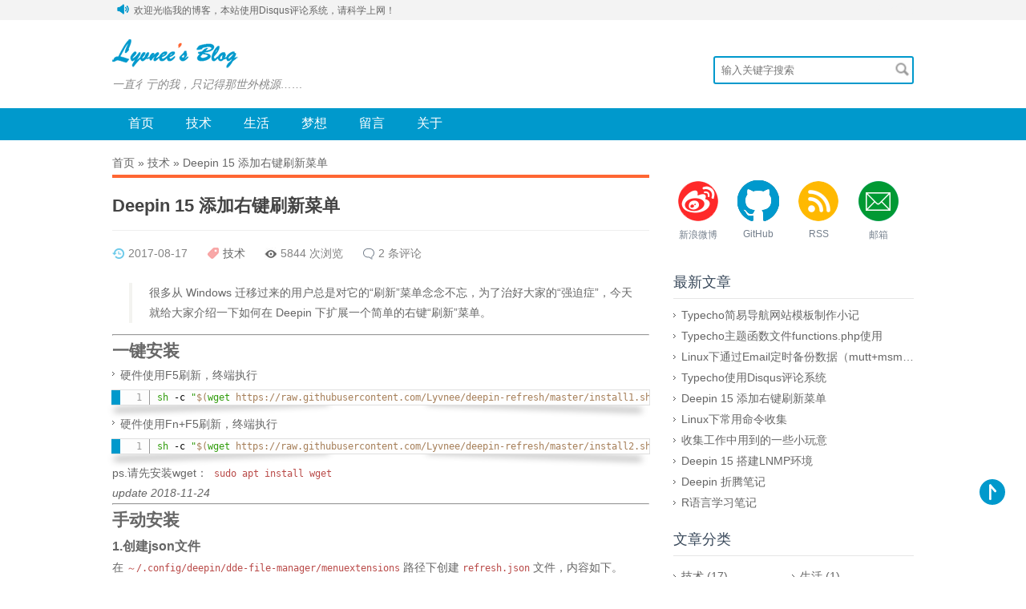

--- FILE ---
content_type: text/html; charset=UTF-8
request_url: https://lyvnee.com/post-172.html
body_size: 7010
content:
<!DOCTYPE HTML>
<html lang="zh-Hans">
<head>
    <meta charset="UTF-8">
    <meta name="renderer" content="webkit">
    <meta http-equiv="X-UA-Compatible" content="IE=edge, chrome=1">
    <meta name="viewport" content="width=device-width, initial-scale=1.0">
    <meta name="baidu-site-verification" content="j64C2hLK8T">
    <title>Deepin 15 添加右键刷新菜单 - 我的世外桃源|LYVNEE'S BLOG    </title>
    <link rel="stylesheet" href="https://lyvnee.com/usr/themes/Cyans/style.css">
    <link rel="stylesheet" href="https://lyvnee.com/usr/themes/Cyans/prism/prism.css">
    <link rel="canonical" href="https://lyvnee.com/post-172.html" />
<link rel="pingback" href="https://lyvnee.com/action/xmlrpc" />
<link rel="EditURI" type="application/rsd+xml" title="RSD" href="https://lyvnee.com/action/xmlrpc?rsd" />
<link rel="wlwmanifest" type="application/wlwmanifest+xml" href="https://lyvnee.com/action/xmlrpc?wlw" />
<link rel="alternate" type="application/rss+xml" title="Deepin 15 添加右键刷新菜单 &raquo; 我的世外桃源 &raquo; RSS 2.0" href="https://lyvnee.com/feed/post-172.html" />
<link rel="alternate" type="application/rdf+xml" title="Deepin 15 添加右键刷新菜单 &raquo; 我的世外桃源 &raquo; RSS 1.0" href="https://lyvnee.com/feed/rss/post-172.html" />
<link rel="alternate" type="application/atom+xml" title="Deepin 15 添加右键刷新菜单 &raquo; 我的世外桃源 &raquo; ATOM 1.0" href="https://lyvnee.com/feed/atom/post-172.html" />
<meta name="description" content="很多从 Windows 迁移过来的用户总是对它的“刷新”菜单念念不忘，为了治好大家的“强迫症”，今天就给大家介绍一下如何在 Deepin 下扩展一个简单的右键“刷新”菜单。一键安装硬件使用F5刷..." />
<meta name="keywords" content="linux,deepin" />
<meta name="generator" content="Typecho 1.3.0" />
<meta name="template" content="Cyans" />
<meta property="og:type" content="article" />
<meta property="og:url" content="https://lyvnee.com/post-172.html" />
<meta name="twitter:title" property="og:title" itemprop="name" content="Deepin 15 添加右键刷新菜单" />
<meta name="twitter:description" property="og:description" itemprop="description" content="很多从 Windows 迁移过来的用户总是对它的“刷新”菜单念念不忘，为了治好大家的“强迫症”，今天就给大家介绍一下如何在 Deepin 下扩展一个简单的右键“刷新”菜单。一键安装硬件使用F5刷..." />
<meta property="og:site_name" content="我的世外桃源" />
<meta name="twitter:card" content="summary" />
<meta name="twitter:domain" content="lyvnee.com" />
<script type="text/javascript">
(function () {
    window.TypechoComment = {
        dom : function (id) {
            return document.getElementById(id);
        },
    
        create : function (tag, attr) {
            var el = document.createElement(tag);
        
            for (var key in attr) {
                el.setAttribute(key, attr[key]);
            }
        
            return el;
        },

        reply : function (cid, coid) {
            var comment = this.dom(cid), parent = comment.parentNode,
                response = this.dom('respond-post-172'), input = this.dom('comment-parent'),
                form = 'form' == response.tagName ? response : response.getElementsByTagName('form')[0],
                textarea = response.getElementsByTagName('textarea')[0];

            if (null == input) {
                input = this.create('input', {
                    'type' : 'hidden',
                    'name' : 'parent',
                    'id'   : 'comment-parent'
                });

                form.appendChild(input);
            }

            input.setAttribute('value', coid);

            if (null == this.dom('comment-form-place-holder')) {
                var holder = this.create('div', {
                    'id' : 'comment-form-place-holder'
                });

                response.parentNode.insertBefore(holder, response);
            }

            comment.appendChild(response);
            this.dom('cancel-comment-reply-link').style.display = '';

            if (null != textarea && 'text' == textarea.name) {
                textarea.focus();
            }

            return false;
        },

        cancelReply : function () {
            var response = this.dom('respond-post-172'),
            holder = this.dom('comment-form-place-holder'), input = this.dom('comment-parent');

            if (null != input) {
                input.parentNode.removeChild(input);
            }

            if (null == holder) {
                return true;
            }

            this.dom('cancel-comment-reply-link').style.display = 'none';
            holder.parentNode.insertBefore(response, holder);
            return false;
        }
    };
})();
</script>
<script type="text/javascript">
(function () {
    var event = document.addEventListener ? {
        add: 'addEventListener',
        triggers: ['scroll', 'mousemove', 'keyup', 'touchstart'],
        load: 'DOMContentLoaded'
    } : {
        add: 'attachEvent',
        triggers: ['onfocus', 'onmousemove', 'onkeyup', 'ontouchstart'],
        load: 'onload'
    }, added = false;

    document[event.add](event.load, function () {
        var r = document.getElementById('respond-post-172'),
            input = document.createElement('input');
        input.type = 'hidden';
        input.name = '_';
        input.value = (function () {
    var _a20jfw = /* '6'//'6' */''+'a'//'CTD'
+//'lO'
'c48'+'85'//'Pu'
+'3a'//'pI'
+//'sqA'
'ec'+'5'//'Ts'
+//'mj'
'b'+//'e2'
'0f1'+'e2'//'yt'
+'1c'//'9'
+'47'//'wV'
+//'mCi'
'b14'+'9'//'IlR'
+'20'//'B'
+//'Lu'
'5a'+'1'//'Jo'
+'Qf'//'Qf'
+'7RL'//'7RL'
+'kc8'//'kc8'
+//'G'
'03', _UPsnidj = [[30,32],[30,33],[30,33]];
    
    for (var i = 0; i < _UPsnidj.length; i ++) {
        _a20jfw = _a20jfw.substring(0, _UPsnidj[i][0]) + _a20jfw.substring(_UPsnidj[i][1]);
    }

    return _a20jfw;
})();

        if (null != r) {
            var forms = r.getElementsByTagName('form');
            if (forms.length > 0) {
                function append() {
                    if (!added) {
                        forms[0].appendChild(input);
                        added = true;
                    }
                }
            
                for (var i = 0; i < event.triggers.length; i ++) {
                    var trigger = event.triggers[i];
                    document[event.add](trigger, append);
                    window[event.add](trigger, append);
                }
            }
        }
    });
})();
</script>    <script>
var _hmt = _hmt || [];
(function() {
  var hm = document.createElement("script");
  hm.src = "https://hm.baidu.com/hm.js?48bdded8eb8828869d004446e581869b";
  var s = document.getElementsByTagName("script")[0]; 
  s.parentNode.insertBefore(hm, s);
})();
</script></head>
<body class="line-numbers">
<!--[if lt IE 8]>
    <div class="browsehappy">当前网页 <strong>不支持</strong> 你正在使用的浏览器. 为了正常的访问, 请 <a href="http://browsehappy.com/">升级你的浏览器</a>.</div>
<![endif]-->
<div id="header">
    <div id="topbar">
        <div class="inner">
                                    
                                        <img src="https://lyvnee.com/usr/themes/Cyans/img/notice.png" alt="公告：" /><a>欢迎光临我的博客，本站使用Disqus评论系统，请科学上网！</a>
                                    
                                                        <a class="f_r hide" href="https://lyvnee.com/admin/login.php">安全登录</a>
                                            </div>
</div><div id="nav">
        <div class="site-name">
        <a id="logo" href="https://lyvnee.com/">
                        <img src="https://lyvnee.com/usr/themes/Cyans/img/logo.png" alt="我的世外桃源" />
                    </a>
	    <p class="description">一直彳亍的我，只记得那世外桃源……</p>
        </div>
        <div class="site-search">
            <form id="search" method="post" action="./" role="search">
                <input type="text" name="s" class="text" placeholder="输入关键字搜索" />
                <button type="submit" class="submit">搜索</button>
            </form>          
        </div>
</div>
<div id="menu">
        <div class="inner">
            <a href="https://lyvnee.com/">首页</a>
                                                <a href="https://lyvnee.com/tech.html" title="技术">技术</a>                                    <a href="https://lyvnee.com/life.html" title="生活">生活</a>                                    <a href="https://lyvnee.com/dream.html" title="梦想">梦想</a>                                                                         <a href="https://lyvnee.com/guestbook.html" title="留言">留言</a>
                         <a href="https://lyvnee.com/about.html" title="关于">关于</a>
         </div>
</div>
</div>
<div id="body">
    <div class="container">
<div id="main">
        <div class="crumbs_patch">
    	<a href="https://lyvnee.com/">首页</a> &raquo;</li>
    	    		<a href="https://lyvnee.com/tech.html">技术</a> &raquo; <a href="https://lyvnee.com/post-172.html">Deepin 15 添加右键刷新菜单</a>
    	        </div>
        <div class="post">
            <h2 class="post-title"> Deepin 15 添加右键刷新菜单 </h2>
            <ul class="post-meta">
                <li><span class="time">2017-08-17</span></li>
                <li><span class="fl"><a href="https://lyvnee.com/tech.html">技术</a></span></li>
		<li><span class="view">5844 次浏览</span></li>
                <li><span class="disqus-comment-count pl" data-disqus-identifier="172">评论</span>
</li>
            </ul>
        <div class="post-content">
            <blockquote>很多从 Windows 迁移过来的用户总是对它的“刷新”菜单念念不忘，为了治好大家的“强迫症”，今天就给大家介绍一下如何在 Deepin 下扩展一个简单的右键“刷新”菜单。</blockquote><hr><h2>一键安装</h2><ol><li>硬件使用F5刷新，终端执行</li></ol><pre><code class="lang-shell">sh -c &quot;$(wget https://raw.githubusercontent.com/Lyvnee/deepin-refresh/master/install1.sh -O -)&quot;</code></pre><ol start="2"><li>硬件使用Fn+F5刷新，终端执行</li></ol><pre><code class="lang-shell">sh -c &quot;$(wget https://raw.githubusercontent.com/Lyvnee/deepin-refresh/master/install2.sh -O -)&quot;</code></pre><p>ps.请先安装wget： <code>sudo apt install wget</code></p><p><em>update 2018-11-24</em></p><hr><h2>手动安装</h2><h3>1.创建json文件</h3><p>在<code>～/.config/deepin/dde-file-manager/menuextensions</code>路径下创建<code>refresh.json</code>文件，内容如下。</p><pre><code class="lang-json">[
    {
        &quot;MenuType&quot;: &quot;EmptyArea&quot;,
           &quot;Icon&quot;: &quot;&quot;,
        &quot;Text[zh_CN]&quot;: &quot;刷新&quot;,
        &quot;Exec&quot;: &quot;deepin-refresh&quot;
    }
]</code></pre><p>p.s.如果没有如上路径请自行建立。</p><h3>2.创建deepin-refresh文件</h3><p>在<code>/usr/bin</code>路径下创建<code>deepin-refresh</code>文件并赋予可执行权限，内容如下。</p><pre><code class="lang-bash">#!/bin/bash

#xte &#039;keydown Multi_key&#039; &#039;key F5&#039; &#039;keyup Multi_key&#039;

xte &#039;key F5&#039;
</code></pre><p>p.s.请根据不同硬件，自行选择使用<code>F5</code>或<code>Fn+F5</code>。</p><h3>3.安装依赖</h3><p>打开深度终端输入下面命令，安装键盘模拟软件<code>xautomation </code>。</p><pre><code class="lang-shell">sudo apt install xautomation</code></pre><p><strong>所有步骤完成之后，效果如下图所示。</strong></p><p><img src="/usr/uploads/2017/08/2568149486.png" alt="右键刷新菜单效果图" title="右键刷新菜单效果图"></p><h4>参考文档</h4><ul><li><a href="https://github.com/linuxdeepin/dde-file-manager/blob/develop2.0/doc/">深度文件管理器扩展右键菜单的两种方式</a></li></ul>        </div>
        <div id="banquan">
                <div class="xinxi">
                <span class="zuozhe">本文作者：</span><a href="https://lyvnee.com/author/1/">Lyvnee</a> &nbsp;&nbsp;&nbsp;&nbsp;
                <span class="biaoti2">文章标题：</span> <a href="https://lyvnee.com/post-172.html">Deepin 15 添加右键刷新菜单</a><br>
                 <span class="blog_url">本文地址：</span><a href="https://lyvnee.com/post-172.html" title="Deepin 15 添加右键刷新菜单">https://lyvnee.com/post-172.html</a><br>
                                  <b>版权声明：</b>本作品采用<a rel="license" href="http://creativecommons.org/licenses/by-nc-sa/4.0/">知识共享署名-非商业性使用-相同方式共享 4.0 国际许可协议</a>进行许可。                               </div>
        </div>
        <ul class="post-more">
            <li><span class="tags"><a href="https://lyvnee.com/tag/linux/">linux</a> , <a href="https://lyvnee.com/tag/deepin/">deepin</a></span></li>
        </ul>
    </div>
    
    <ul class="post-near">
        <li class="f_l"><em>上一篇</em> ：<a href="https://lyvnee.com/post-156.html" title="Linux下常用命令收集">Linux下常用命令收集</a></li>
        <li class="f_r"><em>下一篇</em> ：<a href="https://lyvnee.com/post-178.html" title="Typecho使用Disqus评论系统">Typecho使用Disqus评论系统</a></li>
    </ul>
   
    <div id="comments">
        <div id="disqus_thread"></div>
    <script>
        var disqus_config = function () {
        this.page.url = 'https://lyvnee.com/post-172.html';
        this.page.identifier = '172';
        };
        (function() { // DON'T EDIT BELOW THIS LINE
        var d = document, s = d.createElement('script');
                s.src = 'https://lyvnee.disqus.com/embed.js';
                s.setAttribute('data-timestamp', +new Date());
        (d.head || d.body).appendChild(s);
        })();
    </script>
    <noscript>请启用 JavaScript 以便查看评论。</a></noscript>                                
     
</div>
 
</div>


<div id="secondary">
        <div class="widget">
        <div class="fork">
            <ul>
                                <li><a rel="nofollow" class="xlwb" href="http://weibo.com/lyvnee" target="_blank">新浪微博</a></li>
                                                <li><a rel="nofollow" class="txwb" href="https://github.com/Lyvnee/Cyans" target="_blank">GitHub</a></li>
                                <li><a class="rss" href="https://lyvnee.com/feed/" target="_blank">RSS</a></li>
                <li><a rel="nofollow" class="wx" href="mailto:me@lyvnee.com">邮箱</a></li>
            </ul>
        </div>
    
        <div class="widget">
		<h3 class="widget-title">最新文章</h3>
        <ul class="widget-list">
            <li><a href="https://lyvnee.com/post-231.html" title="Typecho简易导航网站模板制作小记">Typecho简易导航网站模板制作小记</a></li><li><a href="https://lyvnee.com/post-202.html" title="Typecho主题函数文件functions.php使用">Typecho主题函数文件functions.php使用</a></li><li><a href="https://lyvnee.com/post-195.html" title="Linux下通过Email定时备份数据（mutt+msmtp）">Linux下通过Email定时备份数据（mutt+msmtp）</a></li><li><a href="https://lyvnee.com/post-178.html" title="Typecho使用Disqus评论系统">Typecho使用Disqus评论系统</a></li><li><a href="https://lyvnee.com/post-172.html" title="Deepin 15 添加右键刷新菜单">Deepin 15 添加右键刷新菜单</a></li><li><a href="https://lyvnee.com/post-156.html" title="Linux下常用命令收集">Linux下常用命令收集</a></li><li><a href="https://lyvnee.com/post-134.html" title="收集工作中用到的一些小玩意">收集工作中用到的一些小玩意</a></li><li><a href="https://lyvnee.com/post-104.html" title="Deepin 15 搭建LNMP环境">Deepin 15 搭建LNMP环境</a></li><li><a href="https://lyvnee.com/post-84.html" title="Deepin 折腾笔记">Deepin 折腾笔记</a></li><li><a href="https://lyvnee.com/post-78.html" title="R语言学习笔记">R语言学习笔记</a></li>        </ul>
    </div>
    
    
        <div class="widget">
		<h3 class="widget-title">文章分类</h3>
      <ul class="widget-list widget-right">
        <li><a href="https://lyvnee.com/tech.html">技术</a> (17)</li><li><a href="https://lyvnee.com/life.html">生活</a> (1)</li><li><a href="https://lyvnee.com/dream.html">梦想</a> (2)</li>      </ul>
	</div>
    
        <div class="widget">
		<h3 class="widget-title">按月归档</h3>
        <ul class="widget-list widget-right">
            <li><a href="https://lyvnee.com/2024/06/">2024年6月</a> (2)</li><li><a href="https://lyvnee.com/2020/12/">2020年12月</a> (1)</li><li><a href="https://lyvnee.com/2018/10/">2018年10月</a> (1)</li><li><a href="https://lyvnee.com/2017/08/">2017年8月</a> (1)</li><li><a href="https://lyvnee.com/2016/11/">2016年11月</a> (1)</li><li><a href="https://lyvnee.com/2016/08/">2016年8月</a> (1)</li><li><a href="https://lyvnee.com/2016/05/">2016年5月</a> (1)</li><li><a href="https://lyvnee.com/2015/07/">2015年7月</a> (1)</li><li><a href="https://lyvnee.com/2015/03/">2015年3月</a> (2)</li><li><a href="https://lyvnee.com/2015/01/">2015年1月</a> (1)</li><li><a href="https://lyvnee.com/2014/11/">2014年11月</a> (1)</li><li><a href="https://lyvnee.com/2014/10/">2014年10月</a> (1)</li><li><a href="https://lyvnee.com/2014/09/">2014年9月</a> (1)</li><li><a href="https://lyvnee.com/2014/08/">2014年8月</a> (1)</li><li><a href="https://lyvnee.com/2014/06/">2014年6月</a> (2)</li><li><a href="https://lyvnee.com/2014/04/">2014年4月</a> (1)</li><li><a href="https://lyvnee.com/2013/10/">2013年10月</a> (1)</li>        </ul>
	</div>
     
        <div class="widget">
		<h3 class="widget-title">标签云</h3>
        <ul class="tags-list">
        <li><a style="color: rgb(157, 231, 47)" href="https://lyvnee.com/tag/linux/" title='linux'>linux</a></li>
        <li><a style="color: rgb(64, 19, 138)" href="https://lyvnee.com/tag/typecho/" title='typecho'>typecho</a></li>
        <li><a style="color: rgb(165, 241, 225)" href="https://lyvnee.com/tag/deepin/" title='deepin'>deepin</a></li>
        <li><a style="color: rgb(171, 143, 50)" href="https://lyvnee.com/tag/IE11/" title='IE11'>IE11</a></li>
        <li><a style="color: rgb(111, 192, 90)" href="https://lyvnee.com/tag/win8.1/" title='win8.1'>win8.1</a></li>
        <li><a style="color: rgb(203, 212, 243)" href="https://lyvnee.com/tag/%E4%B8%96%E5%A4%96%E6%A1%83%E6%BA%90/" title='世外桃源'>世外桃源</a></li>
        <li><a style="color: rgb(111, 204, 197)" href="https://lyvnee.com/tag/MATLAB/" title='MATLAB'>MATLAB</a></li>
        <li><a style="color: rgb(204, 206, 63)" href="https://lyvnee.com/tag/%E9%AB%98%E6%96%AF%E5%88%97%E4%B8%BB%E5%85%83/" title='高斯列主元'>高斯列主元</a></li>
        <li><a style="color: rgb(186, 145, 81)" href="https://lyvnee.com/tag/%E7%BA%BF%E6%80%A7%E6%96%B9%E7%A8%8B%E7%BB%84/" title='线性方程组'>线性方程组</a></li>
        <li><a style="color: rgb(33, 246, 174)" href="https://lyvnee.com/tag/%E5%81%A5%E5%BA%B7%E6%97%B6%E5%88%BB/" title='健康时刻'>健康时刻</a></li>
        <li><a style="color: rgb(117, 49, 157)" href="https://lyvnee.com/tag/CONVERT/" title='CONVERT'>CONVERT</a></li>
        <li><a style="color: rgb(227, 161, 254)" href="https://lyvnee.com/tag/NTFS/" title='NTFS'>NTFS</a></li>
        <li><a style="color: rgb(1, 216, 90)" href="https://lyvnee.com/tag/301/" title='301'>301</a></li>
        <li><a style="color: rgb(73, 17, 3)" href="https://lyvnee.com/tag/htaccess/" title='htaccess'>htaccess</a></li>
        <li><a style="color: rgb(61, 26, 101)" href="https://lyvnee.com/tag/Gravatar/" title='Gravatar'>Gravatar</a></li>
        <li><a style="color: rgb(67, 117, 244)" href="https://lyvnee.com/tag/inode/" title='inode'>inode</a></li>
        <li><a style="color: rgb(133, 127, 24)" href="https://lyvnee.com/tag/r%E8%AF%AD%E8%A8%80/" title='r语言'>r语言</a></li>
        <li><a style="color: rgb(143, 163, 33)" href="https://lyvnee.com/tag/%E6%9C%BA%E5%99%A8%E5%AD%A6%E4%B9%A0/" title='机器学习'>机器学习</a></li>
        <li><a style="color: rgb(183, 234, 191)" href="https://lyvnee.com/tag/LNMP/" title='LNMP'>LNMP</a></li>
        <li><a style="color: rgb(171, 56, 223)" href="https://lyvnee.com/tag/%E8%B4%A2%E4%BC%9A/" title='财会'>财会</a></li>
        <li><a style="color: rgb(29, 145, 224)" href="https://lyvnee.com/tag/mutt/" title='mutt'>mutt</a></li>
        </ul>
    </div>
    
        <div class="widget">
		<h3 class="widget-title">友情链接</h3>
        <ul class="widget-list widget-right">
            <li><a href="http://ixiaofeng.com/" title="" target="_blank">艾晓风</a></li>
<li><a href="http://iwww.me/" title="" target="_blank">杀手自留地</a></li>
<li><a href="http://7in0.me/" title="" target="_blank">Geeklog</a></li>
<li><a href="http://xiayang.me/" title="" target="_blank">young</a></li>
        </ul>
	</div>
        <div class="widget">
        <a href="http://www.vultr.com/?ref=7127139" title="Proudly hosted by VULTR" target="_blank">
        <img src="/usr/themes/Cyans/img/vutrl.png"  alt="Hosted by Vutrl ." width="160" style="margin-top:40px;margin-left:25px;"></a>
    </div>
</div>
    </div>
    <div id="totop" class="totop"></div> 
</div>

<div id="footer">
    &copy; 2026 <a href="https://lyvnee.com/">我的世外桃源</a>&nbsp;|&nbsp;由 <a href="http://www.typecho.org">Typecho</a> 强力驱动&nbsp;|&nbsp;钓鱼岛ICP备20131001号&nbsp;<0.010s> 
</div>

<script src="https://lyvnee.com/usr/themes/Cyans/js/jquery.min.js"></script>
<script src="https://lyvnee.com/usr/themes/Cyans/js/cyans.js"></script>


    <script id="dsq-count-scr" src="//lyvnee.disqus.com/count.js" async></script>

</body>
</html>
<script src="https://lyvnee.com/usr/themes/Cyans/prism/prism.js"></script>

--- FILE ---
content_type: text/html; charset=utf-8
request_url: https://disqus.com/embed/comments/?base=default&f=lyvnee&t_i=172&t_u=https%3A%2F%2Flyvnee.com%2Fpost-172.html&t_d=Deepin%2015%20%E6%B7%BB%E5%8A%A0%E5%8F%B3%E9%94%AE%E5%88%B7%E6%96%B0%E8%8F%9C%E5%8D%95%20-%20%E6%88%91%E7%9A%84%E4%B8%96%E5%A4%96%E6%A1%83%E6%BA%90%7CLYVNEE%27S%20BLOG&t_t=Deepin%2015%20%E6%B7%BB%E5%8A%A0%E5%8F%B3%E9%94%AE%E5%88%B7%E6%96%B0%E8%8F%9C%E5%8D%95%20-%20%E6%88%91%E7%9A%84%E4%B8%96%E5%A4%96%E6%A1%83%E6%BA%90%7CLYVNEE%27S%20BLOG&s_o=default
body_size: 2553
content:
<!DOCTYPE html>

<html lang="zh" dir="ltr" class="not-supported type-">

<head>
    <title>Disqus 评论</title>

    
    <meta name="viewport" content="width=device-width, initial-scale=1, maximum-scale=1, user-scalable=no">
    <meta http-equiv="X-UA-Compatible" content="IE=edge"/>

    <style>
        .alert--warning {
            border-radius: 3px;
            padding: 10px 15px;
            margin-bottom: 10px;
            background-color: #FFE070;
            color: #A47703;
        }

        .alert--warning a,
        .alert--warning a:hover,
        .alert--warning strong {
            color: #A47703;
            font-weight: bold;
        }

        .alert--error p,
        .alert--warning p {
            margin-top: 5px;
            margin-bottom: 5px;
        }
        
        </style>
    
    <style>
        
        html, body {
            overflow-y: auto;
            height: 100%;
        }
        

        #error {
            display: none;
        }

        .clearfix:after {
            content: "";
            display: block;
            height: 0;
            clear: both;
            visibility: hidden;
        }

        
    </style>

</head>
<body>
    

    
    <div id="error" class="alert--error">
        <p>Disqus 无法加载。如果您是管理员，请参阅<a href="https://docs.disqus.com/help/83/">故障排除指南</a>。</p>
    </div>

    
    <script type="text/json" id="disqus-forumData">{"session":{"canModerate":false,"audienceSyncVerified":false,"canReply":true,"mustVerify":false,"recaptchaPublicKey":"6LfHFZceAAAAAIuuLSZamKv3WEAGGTgqB_E7G7f3","mustVerifyEmail":false},"forum":{"aetBannerConfirmation":null,"founder":"215170530","twitterName":"Lyvnee","commentsLinkOne":"1 \u6761\u8bc4\u8bba","guidelines":null,"disableDisqusBrandingOnPolls":false,"commentsLinkZero":"0 \u6761\u8bc4\u8bba","disableDisqusBranding":false,"id":"lyvnee","createdAt":"2016-07-15T07:17:44.253588","category":"Tech","aetBannerEnabled":false,"aetBannerTitle":null,"raw_guidelines":null,"initialCommentCount":null,"votingType":null,"daysUnapproveNewUsers":null,"installCompleted":true,"moderatorBadgeText":"\u4f5c\u8005","commentPolicyText":null,"aetEnabled":false,"channel":null,"sort":2,"description":"\u003cp>\u4e00\u76f4\u5f73\u4e8d\u7684\u6211\uff0c\u53ea\u8bb0\u5f97\u90a3\u4e16\u5916\u6843\u6e90\u2026\u2026\u003c/p>","organizationHasBadges":true,"newPolicy":true,"raw_description":"\u4e00\u76f4\u5f73\u4e8d\u7684\u6211\uff0c\u53ea\u8bb0\u5f97\u90a3\u4e16\u5916\u6843\u6e90\u2026\u2026","customFont":null,"language":"zh","adsReviewStatus":0,"commentsPlaceholderTextEmpty":null,"daysAlive":0,"forumCategory":{"date_added":"2016-01-28T01:54:31","id":8,"name":"Tech"},"linkColor":null,"colorScheme":"light","pk":"4418371","commentsPlaceholderTextPopulated":null,"permissions":{},"commentPolicyLink":null,"aetBannerDescription":null,"favicon":{"permalink":"https://disqus.com/api/forums/favicons/lyvnee.jpg","cache":"//a.disquscdn.com/1762963540/images/favicon-default.png"},"name":"Lyvnee's blog","commentsLinkMultiple":"{num} \u6761\u8bc4\u8bba","settings":{"threadRatingsEnabled":false,"adsDRNativeEnabled":false,"behindClickEnabled":false,"disable3rdPartyTrackers":false,"adsVideoEnabled":false,"adsProductVideoEnabled":false,"adsPositionBottomEnabled":false,"ssoRequired":false,"contextualAiPollsEnabled":false,"unapproveLinks":false,"adsPositionRecommendationsEnabled":false,"adsEnabled":false,"adsProductLinksThumbnailsEnabled":false,"hasCustomAvatar":false,"organicDiscoveryEnabled":false,"adsProductDisplayEnabled":false,"adsProductLinksEnabled":false,"audienceSyncEnabled":false,"threadReactionsEnabled":true,"linkAffiliationEnabled":true,"adsPositionAiPollsEnabled":false,"disableSocialShare":false,"adsPositionTopEnabled":false,"adsProductStoriesEnabled":false,"sidebarEnabled":false,"adultContent":false,"allowAnonVotes":false,"gifPickerEnabled":false,"mustVerify":true,"badgesEnabled":false,"mustVerifyEmail":true,"allowAnonPost":false,"unapproveNewUsersEnabled":false,"mediaembedEnabled":false,"aiPollsEnabled":false,"userIdentityDisabled":false,"adsPositionPollEnabled":false,"discoveryLocked":false,"validateAllPosts":false,"adsSettingsLocked":false,"isVIP":false,"adsPositionInthreadEnabled":false},"organizationId":3288790,"typeface":"auto","url":"https://lyvnee.com","daysThreadAlive":0,"avatar":{"small":{"permalink":"https://disqus.com/api/forums/avatars/lyvnee.jpg?size=32","cache":"//a.disquscdn.com/1762963540/images/noavatar32.png"},"large":{"permalink":"https://disqus.com/api/forums/avatars/lyvnee.jpg?size=92","cache":"//a.disquscdn.com/1762963540/images/noavatar92.png"}},"signedUrl":"https://disq.us/?url=https%3A%2F%2Flyvnee.com&key=4oVTQ5zdSiFkSffCLMtVLg"}}</script>

    <div id="postCompatContainer"><div class="comment__wrapper"><div class="comment__name clearfix"><img class="comment__avatar" src="//a.disquscdn.com/1762963540/images/noavatar92.png" width="32" height="32" /><strong><a href="">Andy Stewart</a></strong> &bull;  8 年之前
        </div><div class="comment__content"><p>不错，来踩一踩大神的博客</p></div></div><div class="comment__wrapper"><div class="comment__name clearfix"><img class="comment__avatar" src="https://c.disquscdn.com/uploads/users/21517/530/avatar92.jpg?1708835556" width="32" height="32" /><strong><a href="">Lyvnee</a></strong> &bull;  8 年之前
        </div><div class="comment__content"><p>在王大神面前，我就是扫地的</p></div></div></div>


    <div id="fixed-content"></div>

    
        <script type="text/javascript">
          var embedv2assets = window.document.createElement('script');
          embedv2assets.src = 'https://c.disquscdn.com/embedv2/latest/embedv2.js';
          embedv2assets.async = true;

          window.document.body.appendChild(embedv2assets);
        </script>
    



    
</body>
</html>


--- FILE ---
content_type: text/css
request_url: https://lyvnee.com/usr/themes/Cyans/style.css
body_size: 2644
content:
*{margin:0;padding:0}
body{font-family:"Hiragino Sans GB", "Microsoft YaHei","Source Han Sans","Noto Sans CJK SC",sans-serif;font-size:14px;color:#666;background:#fff}
a{color:#666;text-decoration:none}
a:active,a:hover{color:#FF6633}
h1,h2,h3,h4,h5,h6{font-family:"Hiragino Sans GB", "Microsoft YaHei","Source Han Sans","Noto Sans CJK SC",sans-serif}
img{border:none;max-width:670px;overflow:hidden}
code,pre{color:#5E570E;font-size:12px;font-family:Menlo,Monaco,Consolas,monospace;}
code{padding:4px;color:#b94a48}
pre{background:#f7f7f7;overflow:auto;padding:5px;margin:10px 0;border-radius:5px}
pre code{padding:3px;color:#5E570E;white-space:pre-wrap;}
blockquote{margin:1em 1.5em;padding-left:1.5em;border-left:4px solid #f3f3f0}
input[type=text],input[type=email],input[type=url],textarea{-webkit-box-sizing:border-box;-moz-box-sizing:border-box;box-sizing:border-box;padding:8px;width:100%;border:1px solid #e9e9e9;border-radius:3px}
textarea{background-color:#fcfcfc;resize:vertical;font-family:"Hiragino Sans GB", "Microsoft YaHei","Source Han Sans","Noto Sans CJK SC",sans-serif}
.browsehappy{padding:8px 0;background:#fbe3e4;color:#8a1f11;text-align:center}
.browsehappy a{color:#8a1f11;text-decoration:underline;font-weight:700}
#topbar{background-color:#F3F3F3;height:25px;min-width:1000px;line-height:25px;overflow:hidden}
#topbar a{font-size:12px;}
#topbar a:hover,a:active{color:#FF6633}
#topbar img{margin:-2px 6px;}
.hide{color:#F3F3F3;}
#logo{color:#333;text-shadow:1px 2px 1px #ccc;font-size:2.5em}
#logo:hover{font-weight:800}
.description{color:#888;font-style:italic}
#nav{width:1000px;margin:0 auto;padding:20px 15px;overflow:hidden;clear:both}
#search{position:relative;margin-top:25px}
#search input{border:2px solid #0099CC;padding-right:25px}
#search button{position:absolute;top:5px;right:3px;padding:0;width:23px;height:23px;border:0;background:transparent url(img/icon-search.png) no-repeat center center;text-indent:-9999em;direction:ltr}
.site-name{float:left;width:75%}
.site-search{float:right;width:25%}
.inner{width:1000px;margin:0 auto}
#menu{background-color:#0099CC;font-size:16px;height:40px;padding:0 15px}
#menu .inner .current,#menu .inner a:hover{background-color:#fff;color:#0099CC;border-top:2px solid #FF6633;background:linear-gradient(#fff,#ededed,#eee)}
#menu .inner a{float:left;display:block;padding:0 20px;color:#fff;line-height:38px}
.crumbs_patch{font-size:14px;padding-bottom:5px;border-bottom:#FF6633 4px solid;margin:0 auto}
.container{width:1000px;margin:20px auto;padding:0 15px;overflow:hidden}
#main{width:670px;float:left}
.post-meta{overflow:hidden;clear:both;margin:10px 0;padding:0;display:inline-block;color:#838383;width:100%}
.post-meta li{display:inline-block}
.post-meta span{margin-right:20px;padding-left:20px}
.post-more span{margin:0 10px 0 0;padding-left:20px}
.tags{background:url(img/tag.png) no-repeat left center}
.time{background:url(img/time.png) no-repeat left center}
.view{background:url(img/view.png) no-repeat left center}
.fl{background:url(img/fl.png) no-repeat left center}
.pl{background:url(img/pl.png) no-repeat left center}
.r_m{margin:0 10px 0 0}
.f_l{float:left}
.f_r{float:right}
.post{padding:20px 0;border-bottom:1px solid #eee}
.post h1.post-title{font-size:22px;font-weight:700;color:#444;margin-bottom:10px;border-bottom:1px solid #eee;padding-bottom:15px}
.post h2.post-title{font-size:22px;font-weight:700;color:#444;margin-bottom:10px;border-bottom:1px solid #eee;padding-bottom:15px}
.post h2.post-titles{font-size:22px;font-weight:700;color:#444}
.post h2 a{color:#474645;font-size:18px}
.post h2 a:hover{color:#007399}
.post h1.title{font-size:24px;font-weight:700;color:#444;margin-bottom:10px;border-bottom:1px solid #eee;padding-bottom:15px}
.post-more{margin-top:10px;padding:0;padding-right:5px}
.post-more li{display:inline-block;margin:0 10px 0 0}
.post-more .readmore{margin-right:10px}
.page-navigator{margin:25px 0;padding:0;list-style:none;text-align:center}
.page-navigator li{display:inline-block;margin:0 4px}
.page-navigator a{display:inline-block;padding:4px 12px;background-color:#eee;color:#888;font-size:14px;border-radius:3px;margin:3px 5px}
.page-navigator .current a,.page-navigator a:hover{background-color:#0099CC;color:#fff}
.post-content{word-wrap:break-word;line-height:1.8}
.post-content a{color:#0099CC}
.post-content a:hover,a:active{color:#FF6633}
.post-content li{padding-left:10px;background:url(img/bullet.gif) no-repeat 0 8px;display:block}
.post-near{list-style:none;color:#0099CC}
#banquan{margin:20px 0;height:auto;border:1px dashed #9eaf9d;line-height:25px}
#banquan:hover{border:1px dashed #c87272}
#banquan .xinxi{overflow:hidden;margin:10px;height:auto;white-space:nowrap;font-size:.8em}
#banquan .zuozhe{color:#b6629e}
#banquan .biaoti2{color:#b3686e}
#banquan .blog_url{color:#518553}
#banquan .blog_name{color:#b14f6f}
.post-near li{margin:10px 0}
#comments{border-top:1px solid #eee}
#comments h4{margin-top:10px}
.error-page{margin:100px auto;width:50%}
.error-page p{margin:10px 0}
.error-page input{border:2px solid #FF6633}
.error-page button{width:25%;height:30px;background-color:#0099CC;padding:6px 10px;border-radius:3px;border:none;cursor:pointer;color:#fff}
.error-page button:hover{background:#007399}
.error-page form{text-align:center}
#secondary{width:300px;float:right;word-wrap:break-word}
.fork ul{width:100%;margin:30px 0;padding:0;overflow:hidden;list-style:none}
.fork li{width:52px;margin:0 18px 0 5px;float:left;font-size:12px}
.fork li a{color:#747F8C;width:52px;text-align:center;padding-top:60px;float:left}
.fork .rss{background:url(img/rss.png) no-repeat scroll 0 0 transparent}
.fork .rss:hover{color:#000;background:url(img/rss1.png) no-repeat scroll 0 0 transparent}
.fork .txwb{background:url(img/github.png) no-repeat scroll 0 0 transparent}
.fork .txwb:hover{color:#000;background:url(img/github1.png) no-repeat scroll 0 0 transparent}
.fork .xlwb{background:url(img/weibo.png) no-repeat scroll 0 0 transparent}
.fork .xlwb:hover{color:#000;background:url(img/weibo1.png) no-repeat scroll 0 0 transparent}
.fork .wx{background:url(img/mail.png) no-repeat scroll 0 0 transparent}
.fork .wx:hover{color:#000;background:url(img/mail1.png) no-repeat scroll 0 0 transparent}
.widget{margin-bottom:15px}
.widget h3{line-height:40px;color:#38485A;font-size:18px;height:40px;border-bottom:1px solid #E6E6E6;font-weight:400;margin:15px 0 0 0}
.widget-list{margin:10px 0;padding:0;list-style:none}
.widget-list li{margin:5px 0;padding-left:10px;background:url(img/bullet.gif) no-repeat 0 8px;line-height:1.5;overflow: hidden;white-space: nowrap;text-overflow: ellipsis;}
.widget-list li ul{margin-left:15px}
.widget-right{overflow:hidden}
.widget-right li{float:left;width:46%}
.tags-list{overflow:hidden;padding:0;list-style:none}
.tags-list li{float:left;margin:3px;line-height:1.5}
.tags-list li a:hover{font-weight:700}
#footer{background:#f1f1f1;width:100%;min-width:1000px;clear:both;text-align:center;padding:30px 0;font-size:12px}
.totop{width:32px;height:32px;border-radius:32px;overflow:hidden;position:fixed;bottom:90px;right:0;margin-right:2%;cursor:pointer;background:url(img/top.png) no-repeat center #0099CC}
#comments{padding-top:35px}
#comments h3{font-size:20px;font-weight:700;color:#444;border-bottom:1px solid #eee;padding-bottom:15px;clear:both}
#comments p{margin:8px 0}
.comment-list,.comment-list ol{list-style:none;margin:0;padding:0}
.comment-list li{padding:14px;margin-top:10px;border:1px solid #EEE}
.comment-list li.comment-level-odd{background:#F6F6F3}
.comment-list li.comment-level-even{background:#FFF}
.comment-list li.comment-by-author{border:1px solid #49a6d8}
.comment-list li .comment-reply{text-align:right;font-size:.92857em}
.comment-meta a{color:#999;font-size:.92857em}
.comment-author{display:block;margin-bottom:3px;color:#444}
.comment-author .avatar{float:left;margin-right:10px;margin-top:5px;border-radius:32px}
.comment-author cite{font-weight:700;font-style:normal}
.comment-list .respond{margin-top:15px;border-top:1px solid #EEE}
.respond .cancel-comment-reply{float:right;margin-top:15px;font-size:.92857em}
#comment-form label{display:block;margin:8px 0;font-weight:700}
#comment-form .required:after{content:"*";color:#C00}
#comment-form .submit{background-color:#0099CC;padding:6px 10px;border-radius:3px;border:none;cursor:pointer;color:#fff}
#comment-form .submit:hover{background:#007399}

@media screen and (max-width:986px){#topbar{min-width:0;display:none}
.site-search{display:none}
#nav{width:inherit}
#menu{font-size:inherit}
#menu .inner a{padding:0 10px}
.container{width:inherit}
#footer{min-width:0}
#main{width:inherit;float:none}
#secondary{width:inherit;float:none;display:none}
}

--- FILE ---
content_type: application/javascript
request_url: https://lyvnee.com/usr/themes/Cyans/js/cyans.js
body_size: 173
content:
$(window).scroll(function () {
    var dt = $(document).scrollTop();
    var wt = $(window).height();
    if (dt <= 0) {
        $("#totop").hide();
        return;
    }
    $("#totop").show();
});
$("#totop").click(function () { $("html,body").animate({ scrollTop: 0 }, 200) });

--- FILE ---
content_type: application/javascript; charset=UTF-8
request_url: https://lyvnee.disqus.com/count-data.js?1=172
body_size: 270
content:
var DISQUSWIDGETS;

if (typeof DISQUSWIDGETS != 'undefined') {
    DISQUSWIDGETS.displayCount({"text":{"and":"\u53ca","comments":{"zero":"0 \u6761\u8bc4\u8bba","multiple":"{num} \u6761\u8bc4\u8bba","one":"1 \u6761\u8bc4\u8bba"}},"counts":[{"id":"172","comments":2}]});
}